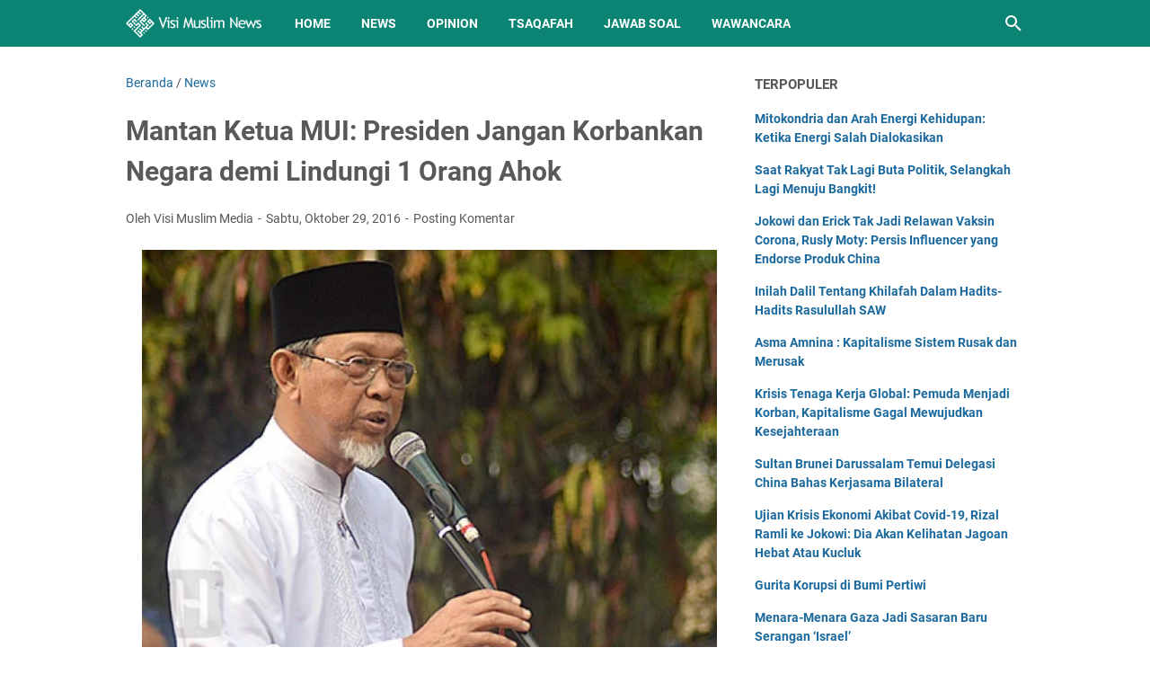

--- FILE ---
content_type: text/html; charset=utf-8
request_url: https://www.google.com/recaptcha/api2/aframe
body_size: 266
content:
<!DOCTYPE HTML><html><head><meta http-equiv="content-type" content="text/html; charset=UTF-8"></head><body><script nonce="qRNv1jha8lSM-m33dk-ioQ">/** Anti-fraud and anti-abuse applications only. See google.com/recaptcha */ try{var clients={'sodar':'https://pagead2.googlesyndication.com/pagead/sodar?'};window.addEventListener("message",function(a){try{if(a.source===window.parent){var b=JSON.parse(a.data);var c=clients[b['id']];if(c){var d=document.createElement('img');d.src=c+b['params']+'&rc='+(localStorage.getItem("rc::a")?sessionStorage.getItem("rc::b"):"");window.document.body.appendChild(d);sessionStorage.setItem("rc::e",parseInt(sessionStorage.getItem("rc::e")||0)+1);localStorage.setItem("rc::h",'1768983241352');}}}catch(b){}});window.parent.postMessage("_grecaptcha_ready", "*");}catch(b){}</script></body></html>

--- FILE ---
content_type: text/javascript; charset=UTF-8
request_url: https://news.visimuslim.org/feeds/posts/default/-/News?alt=json-in-script&orderby=updated&start-index=7639&max-results=5&callback=msRelatedPosts
body_size: 3344
content:
// API callback
msRelatedPosts({"version":"1.0","encoding":"UTF-8","feed":{"xmlns":"http://www.w3.org/2005/Atom","xmlns$openSearch":"http://a9.com/-/spec/opensearchrss/1.0/","xmlns$blogger":"http://schemas.google.com/blogger/2008","xmlns$georss":"http://www.georss.org/georss","xmlns$gd":"http://schemas.google.com/g/2005","xmlns$thr":"http://purl.org/syndication/thread/1.0","id":{"$t":"tag:blogger.com,1999:blog-8593926179050405007"},"updated":{"$t":"2026-01-21T06:13:59.607+08:00"},"category":[{"term":"News"},{"term":"Nasional"},{"term":"Opinion"},{"term":"Internasional"},{"term":"Article"},{"term":"Tsaqafah"},{"term":"Jawab Soal"},{"term":"Muslim Family"},{"term":"Gallery Photo"},{"term":"Wawancara"},{"term":"Sejarah"},{"term":"Remaja"},{"term":"Analisis Politik"},{"term":"Surat Pembaca"},{"term":"Cerpen"}],"title":{"type":"text","$t":"Visi Muslim News - Berita Dunia Islam Hari Ini"},"subtitle":{"type":"html","$t":"Kabar berita dunia Islam hari ini dengan analisis opini faktual yang tajam, akurat dan terpercaya."},"link":[{"rel":"http://schemas.google.com/g/2005#feed","type":"application/atom+xml","href":"https:\/\/news.visimuslim.org\/feeds\/posts\/default"},{"rel":"self","type":"application/atom+xml","href":"https:\/\/www.blogger.com\/feeds\/8593926179050405007\/posts\/default\/-\/News?alt=json-in-script\u0026start-index=7639\u0026max-results=5\u0026orderby=updated"},{"rel":"alternate","type":"text/html","href":"https:\/\/news.visimuslim.org\/search\/label\/News"},{"rel":"hub","href":"http://pubsubhubbub.appspot.com/"},{"rel":"previous","type":"application/atom+xml","href":"https:\/\/www.blogger.com\/feeds\/8593926179050405007\/posts\/default\/-\/News\/-\/News?alt=json-in-script\u0026start-index=7634\u0026max-results=5\u0026orderby=updated"},{"rel":"next","type":"application/atom+xml","href":"https:\/\/www.blogger.com\/feeds\/8593926179050405007\/posts\/default\/-\/News\/-\/News?alt=json-in-script\u0026start-index=7644\u0026max-results=5\u0026orderby=updated"}],"author":[{"name":{"$t":"Visi Muslim Media"},"uri":{"$t":"http:\/\/www.blogger.com\/profile\/18056509834132845854"},"email":{"$t":"noreply@blogger.com"},"gd$image":{"rel":"http://schemas.google.com/g/2005#thumbnail","width":"32","height":"32","src":"\/\/blogger.googleusercontent.com\/img\/b\/R29vZ2xl\/AVvXsEj8rcqU0LvbAbAuGBInttdR9XZdsL6_93ejBO9WsYlfSLj2nhwS3fTJojuR5haKzJVZehKgmnej9a2YZPoqRnpLuBwozQVosuIEjFqTFicnmgnFhTJ17hLr_2wxvGpiJA\/s220\/visimuslim.jpg"}}],"generator":{"version":"7.00","uri":"http://www.blogger.com","$t":"Blogger"},"openSearch$totalResults":{"$t":"9990"},"openSearch$startIndex":{"$t":"7639"},"openSearch$itemsPerPage":{"$t":"5"},"entry":[{"id":{"$t":"tag:blogger.com,1999:blog-8593926179050405007.post-6338394222961929495"},"published":{"$t":"2013-09-16T14:09:00.002+08:00"},"updated":{"$t":"2019-03-01T16:00:37.077+08:00"},"category":[{"scheme":"http://www.blogger.com/atom/ns#","term":"News"}],"title":{"type":"text","$t":"Dewan Pakar PP Aisyiyah : Miss World, Upaya Kotor Pebisnis agar Laris"},"summary":{"type":"text","$t":"\n\n\nPP Aisyiyah menegaskan kontes Miss World hanyalah upaya kotor \npebisnis untuk melariskan dagangannya. “Itu hanya upaya kotor para \npebisnis agar dagangannya bisa laku, bisa laris. Maka dipakailah \nperempuan-perempuan cantik. Bahkan mereka juga suka memperdagangkan \nperempuan, ujar Ketua Dewan Pakar PP Aisyiyah Nurdiati Akma seperti \ndilansir Tabloid Media Umat \u0026nbsp;(Edisi 111, Jum’at, 13-26 "},"link":[{"rel":"replies","type":"application/atom+xml","href":"https:\/\/news.visimuslim.org\/feeds\/6338394222961929495\/comments\/default","title":"Posting Komentar"},{"rel":"replies","type":"text/html","href":"https:\/\/www.blogger.com\/comment\/fullpage\/post\/8593926179050405007\/6338394222961929495?isPopup=true","title":"0 Komentar"},{"rel":"edit","type":"application/atom+xml","href":"https:\/\/www.blogger.com\/feeds\/8593926179050405007\/posts\/default\/6338394222961929495"},{"rel":"self","type":"application/atom+xml","href":"https:\/\/www.blogger.com\/feeds\/8593926179050405007\/posts\/default\/6338394222961929495"},{"rel":"alternate","type":"text/html","href":"https:\/\/news.visimuslim.org\/2013\/09\/dewan-pakar-pp-aisyiyah-miss-world.html","title":"Dewan Pakar PP Aisyiyah : Miss World, Upaya Kotor Pebisnis agar Laris"}],"author":[{"name":{"$t":"Unknown"},"email":{"$t":"noreply@blogger.com"},"gd$image":{"rel":"http://schemas.google.com/g/2005#thumbnail","width":"16","height":"16","src":"https:\/\/img1.blogblog.com\/img\/b16-rounded.gif"}}],"media$thumbnail":{"xmlns$media":"http://search.yahoo.com/mrss/","url":"https:\/\/blogger.googleusercontent.com\/img\/b\/R29vZ2xl\/AVvXsEhExa8LMVH_KiRyauXVp62CgPduDW3w9Mqh8drSofV3tyiq0Ew7GDe3JlCkKZ2EYIHsFDOkrYv11NlrEr2kU0CnjJltbYFp-tzucF-DMehWyFxItkGi-6ejCS2NNBO1rFGo0_87gCSWCEa1\/s72-c\/dewan+pakar+aisiyah.jpg","height":"72","width":"72"},"thr$total":{"$t":"0"}},{"id":{"$t":"tag:blogger.com,1999:blog-8593926179050405007.post-6236531410909985207"},"published":{"$t":"2013-09-15T16:18:00.001+08:00"},"updated":{"$t":"2019-03-01T16:00:37.033+08:00"},"category":[{"scheme":"http://www.blogger.com/atom/ns#","term":"News"}],"title":{"type":"text","$t":"Chatib Basri Sebut Segala Kebijakan Pemerintah Demi Investor Semata"},"summary":{"type":"text","$t":"\n\n\nKebijakan pemerintah untuk menyelamatkan perekonomian Indonesia yang \ntengah memburuk ternyata disesuaikan dengan permintaan investor asing. \nIni merupakan isu utama yang harus ditangani pemerintah.Menteri \nKeuangan Chatib Basri mengatakan investor sangat memperhatikan bagaimana\n langkah pemerintah dalam menangani defisit transaksi berjalan (current \naccount defisit). Sehingga ini mesti "},"link":[{"rel":"replies","type":"application/atom+xml","href":"https:\/\/news.visimuslim.org\/feeds\/6236531410909985207\/comments\/default","title":"Posting Komentar"},{"rel":"replies","type":"text/html","href":"https:\/\/www.blogger.com\/comment\/fullpage\/post\/8593926179050405007\/6236531410909985207?isPopup=true","title":"0 Komentar"},{"rel":"edit","type":"application/atom+xml","href":"https:\/\/www.blogger.com\/feeds\/8593926179050405007\/posts\/default\/6236531410909985207"},{"rel":"self","type":"application/atom+xml","href":"https:\/\/www.blogger.com\/feeds\/8593926179050405007\/posts\/default\/6236531410909985207"},{"rel":"alternate","type":"text/html","href":"https:\/\/news.visimuslim.org\/2013\/09\/chatib-basri-sebut-segala-kebijakan.html","title":"Chatib Basri Sebut Segala Kebijakan Pemerintah Demi Investor Semata"}],"author":[{"name":{"$t":"Unknown"},"email":{"$t":"noreply@blogger.com"},"gd$image":{"rel":"http://schemas.google.com/g/2005#thumbnail","width":"16","height":"16","src":"https:\/\/img1.blogblog.com\/img\/b16-rounded.gif"}}],"media$thumbnail":{"xmlns$media":"http://search.yahoo.com/mrss/","url":"https:\/\/blogger.googleusercontent.com\/img\/b\/R29vZ2xl\/AVvXsEi-3if4okFw7lYTtlL1pbd2dn2gRYOY2msz3_jJigSxtYoxlS9ZwBveAxiIfTCVfjukDG4XlCmujqFSpwjW-ur7-QDwt-Sz1RmgdeOXQTsMfAQfAaJM91zTuh_FW-7Q0m7q9fmBBZJbRLpu\/s72-c\/Chatib+Basri.jpg","height":"72","width":"72"},"thr$total":{"$t":"0"}},{"id":{"$t":"tag:blogger.com,1999:blog-8593926179050405007.post-6132730034513206872"},"published":{"$t":"2013-09-13T16:05:00.002+08:00"},"updated":{"$t":"2019-03-01T16:00:36.903+08:00"},"category":[{"scheme":"http://www.blogger.com/atom/ns#","term":"News"}],"title":{"type":"text","$t":"Surat dari Mantan Pemegang Lisensi Miss World kepada MUI"},"summary":{"type":"text","$t":"\n\n\nMajelis Ulama Indonesia (MUI) telah menerima surat dari mantan pemilik lisensi Miss World yang mengaku telah bertobat karena terlibat dalam ajang pamer aurat tersebut, dalam suratnya terungkap bahwa Miss World adalah bisnis yang menjual keindahan tubuh wanita untuk kepentingan sejumlah kalangan. Berikut isi lengkap surat tersebut yang diterima Suara Islam Online :Jakarta, 03 September "},"link":[{"rel":"replies","type":"application/atom+xml","href":"https:\/\/news.visimuslim.org\/feeds\/6132730034513206872\/comments\/default","title":"Posting Komentar"},{"rel":"replies","type":"text/html","href":"https:\/\/www.blogger.com\/comment\/fullpage\/post\/8593926179050405007\/6132730034513206872?isPopup=true","title":"0 Komentar"},{"rel":"edit","type":"application/atom+xml","href":"https:\/\/www.blogger.com\/feeds\/8593926179050405007\/posts\/default\/6132730034513206872"},{"rel":"self","type":"application/atom+xml","href":"https:\/\/www.blogger.com\/feeds\/8593926179050405007\/posts\/default\/6132730034513206872"},{"rel":"alternate","type":"text/html","href":"https:\/\/news.visimuslim.org\/2013\/09\/surat-dari-mantan-pemegang-lisensi-miss.html","title":"Surat dari Mantan Pemegang Lisensi Miss World kepada MUI"}],"author":[{"name":{"$t":"Unknown"},"email":{"$t":"noreply@blogger.com"},"gd$image":{"rel":"http://schemas.google.com/g/2005#thumbnail","width":"16","height":"16","src":"https:\/\/img1.blogblog.com\/img\/b16-rounded.gif"}}],"media$thumbnail":{"xmlns$media":"http://search.yahoo.com/mrss/","url":"https:\/\/blogger.googleusercontent.com\/img\/b\/R29vZ2xl\/AVvXsEgiSGlA0wz7Rp3iWjK9iEpHoYnouvCvr7O7afPa7ONSLqbT7p0ElNXYrfCg3dlYYPHbZLHyPwEj2GU_DfgSrekoWsh8OMsaNR_0DWPu_8S2bGk8DuA03wEVFzWJtThM1aJimlJ_2ZT-cWh9\/s72-c\/miss+world+crown.jpg","height":"72","width":"72"},"thr$total":{"$t":"0"}},{"id":{"$t":"tag:blogger.com,1999:blog-8593926179050405007.post-5565556521117781544"},"published":{"$t":"2013-09-29T07:08:00.000+08:00"},"updated":{"$t":"2019-03-01T16:00:36.690+08:00"},"category":[{"scheme":"http://www.blogger.com/atom/ns#","term":"News"}],"title":{"type":"text","$t":"Meskipun Rusia Dukung Penuh Rezim Bengis Assad, Turki Lakukan Latihan Militer Bersama Rusia"},"summary":{"type":"text","$t":"\n\n\nKonsistensi rezim Erdogan berpihak \nkepada rakyat Suriah yang didzolimi Basyar Assad kembali dipertanyakan. \nMeskipun Rusia merupakan negara yang paling getol membela Assad, tetap \nsaja Turki Melakukan Latihan Militer Udara Bersama Rusia.\n\n\u0026nbsp;\n\n\nSeperti yang dilansir situs http:\/\/www.hurriyetdailynews.com\n (23\/9) Turki dan Rusia sedang melakukan latihan militer udara bersama \nselama dua "},"link":[{"rel":"replies","type":"application/atom+xml","href":"https:\/\/news.visimuslim.org\/feeds\/5565556521117781544\/comments\/default","title":"Posting Komentar"},{"rel":"replies","type":"text/html","href":"https:\/\/www.blogger.com\/comment\/fullpage\/post\/8593926179050405007\/5565556521117781544?isPopup=true","title":"0 Komentar"},{"rel":"edit","type":"application/atom+xml","href":"https:\/\/www.blogger.com\/feeds\/8593926179050405007\/posts\/default\/5565556521117781544"},{"rel":"self","type":"application/atom+xml","href":"https:\/\/www.blogger.com\/feeds\/8593926179050405007\/posts\/default\/5565556521117781544"},{"rel":"alternate","type":"text/html","href":"https:\/\/news.visimuslim.org\/2013\/09\/meskipun-rusia-dukung-penuh-rezim.html","title":"Meskipun Rusia Dukung Penuh Rezim Bengis Assad, Turki Lakukan Latihan Militer Bersama Rusia"}],"author":[{"name":{"$t":"Unknown"},"email":{"$t":"noreply@blogger.com"},"gd$image":{"rel":"http://schemas.google.com/g/2005#thumbnail","width":"16","height":"16","src":"https:\/\/img1.blogblog.com\/img\/b16-rounded.gif"}}],"media$thumbnail":{"xmlns$media":"http://search.yahoo.com/mrss/","url":"https:\/\/blogger.googleusercontent.com\/img\/b\/R29vZ2xl\/AVvXsEjUfcd_SHkWm5hg38LtxQmE06TCPGZtanUfs2UacGOj7P91tV0A-I6AkqkDVBjrHTG7NeiyNzUXV-4ko4mhxnLGhCFS_MzHzdUlbM6GskBMNv2R6sjL9vw-iE_q1iqCELR6GGKUEm9CwkZQ\/s72-c\/Rusia.jpg","height":"72","width":"72"},"thr$total":{"$t":"0"}},{"id":{"$t":"tag:blogger.com,1999:blog-8593926179050405007.post-5549320905844881539"},"published":{"$t":"2013-10-01T07:23:00.001+08:00"},"updated":{"$t":"2019-03-01T16:00:36.646+08:00"},"category":[{"scheme":"http://www.blogger.com/atom/ns#","term":"News"}],"title":{"type":"text","$t":" 50 brigade Mujahidin Suriah Bergabung dan Membentuk Satuan Tentara Islam "},"summary":{"type":"text","$t":"\n\n\nDipimpin oleh Liwa’ (brigade) al-Islam, salah satu brigade Mujahidin terkuat di ibukota Suriah, Damaskus, sebanyak 50 brigade dan batalyon Jihad Suriah berkumpul pada Ahad (29\/9\/2013) untuk mempersatukan 50 brigade tersebut dan membentuk Jaisyul Islam\/Jaisy al-Islam (Tentara Islam).Dalam pertemuan tersebut, disepakati bahwa Syaikh Muhammad Zahran bin Abdullah Alusy (Abu Abdullah), pemimpin "},"link":[{"rel":"replies","type":"application/atom+xml","href":"https:\/\/news.visimuslim.org\/feeds\/5549320905844881539\/comments\/default","title":"Posting Komentar"},{"rel":"replies","type":"text/html","href":"https:\/\/www.blogger.com\/comment\/fullpage\/post\/8593926179050405007\/5549320905844881539?isPopup=true","title":"0 Komentar"},{"rel":"edit","type":"application/atom+xml","href":"https:\/\/www.blogger.com\/feeds\/8593926179050405007\/posts\/default\/5549320905844881539"},{"rel":"self","type":"application/atom+xml","href":"https:\/\/www.blogger.com\/feeds\/8593926179050405007\/posts\/default\/5549320905844881539"},{"rel":"alternate","type":"text/html","href":"https:\/\/news.visimuslim.org\/2013\/09\/50-brigade-mujahidin-suriah-bergabung.html","title":" 50 brigade Mujahidin Suriah Bergabung dan Membentuk Satuan Tentara Islam "}],"author":[{"name":{"$t":"Unknown"},"email":{"$t":"noreply@blogger.com"},"gd$image":{"rel":"http://schemas.google.com/g/2005#thumbnail","width":"16","height":"16","src":"https:\/\/img1.blogblog.com\/img\/b16-rounded.gif"}}],"media$thumbnail":{"xmlns$media":"http://search.yahoo.com/mrss/","url":"https:\/\/blogger.googleusercontent.com\/img\/b\/R29vZ2xl\/AVvXsEgROwRqtO3ccCXvzniZ4PmmOqSqo2hThqCd-dYAc-21swQxwdiTFNTm4Y-wJll6Bg5z8LC-GTUNafmdEDFhuz2sH_qa6N0eMzWOgL0VvaKXu_rfhrKh1xACmqZrvHm37wkpdgaDRKdAiRyK\/s72-c\/Jaysul+Islam.jpg","height":"72","width":"72"},"thr$total":{"$t":"0"}}]}});